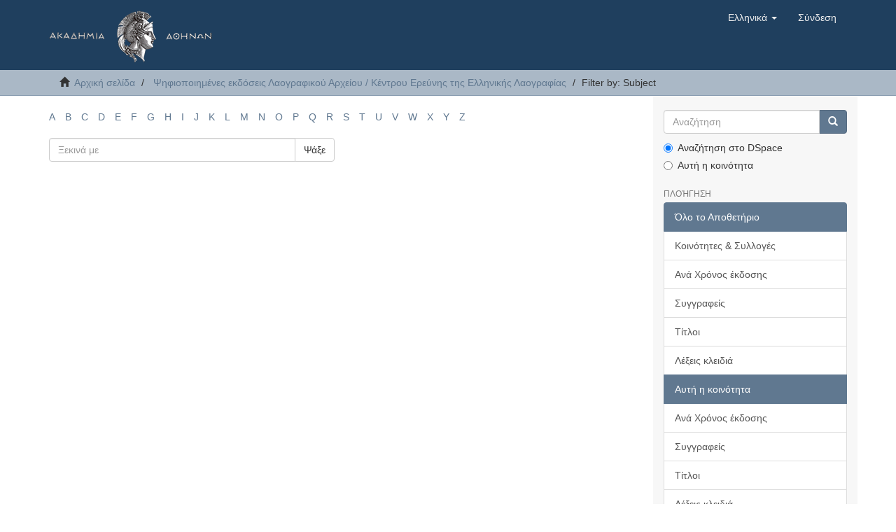

--- FILE ---
content_type: text/html;charset=utf-8
request_url: http://editions.academyofathens.gr/epetirides/xmlui/handle/20.500.11855/1/search-filter?field=subject&filtertype_0=subject&filtertype_1=subject&filtertype_2=dateIssued&filter_relational_operator_1=equals&filtertype_3=subject&filter_relational_operator_0=equals&filter_2=2012&filter_relational_operator_3=equals&filter_1=%CE%9F%CE%B8%CF%89%CE%BD%CE%BF%CE%AF+%28%CE%9A%CE%AD%CF%81%CE%BA%CF%85%CF%81%CE%B1%29+--+%CE%89%CE%B8%CE%B7+%CE%BA%CE%B1%CE%B9+%CE%AD%CE%B8%CE%B9%CE%BC%CE%B1&filter_relational_operator_2=equals&filter_0=%CE%9C%CE%B1%CE%B8%CF%81%CE%AC%CE%BA%CE%B9+%28%CE%9A%CE%AD%CF%81%CE%BA%CF%85%CF%81%CE%B1%29+--+%CE%89%CE%B8%CE%B7+%CE%BA%CE%B1%CE%B9+%CE%AD%CE%98%CE%99%CE%9C%CE%91&filter_3=%CE%9B%CE%B1%CE%BF%CE%B3%CF%81%CE%B1%CF%86%CE%AF%CE%B1+--+%CE%95%CE%BB%CE%BB%CE%AC%CE%B4%CE%B1+--+%CE%99%CF%8C%CE%BD%CE%B9%CE%B1+%CE%BD%CE%B7%CF%83%CE%B9%CE%AC&starts_with=v
body_size: 62667
content:
<!DOCTYPE html>
            <!--[if lt IE 7]> <html class="no-js lt-ie9 lt-ie8 lt-ie7" lang="en"> <![endif]-->
            <!--[if IE 7]>    <html class="no-js lt-ie9 lt-ie8" lang="en"> <![endif]-->
            <!--[if IE 8]>    <html class="no-js lt-ie9" lang="en"> <![endif]-->
            <!--[if gt IE 8]><!--> <html class="no-js" lang="en"> <!--<![endif]-->
            <head><META http-equiv="Content-Type" content="text/html; charset=UTF-8">
<meta content="text/html; charset=UTF-8" http-equiv="Content-Type">
<meta content="IE=edge,chrome=1" http-equiv="X-UA-Compatible">
<meta content="width=device-width,initial-scale=1" name="viewport">
<link rel="shortcut icon" href="/epetirides/xmlui/themes/Mirage2/images/favicon.ico">
<link rel="apple-touch-icon" href="/epetirides/xmlui/themes/Mirage2/images/apple-touch-icon.png">
<meta name="Generator" content="DSpace 5.4">
<link href="/epetirides/xmlui/themes/Mirage2/styles/main.css" rel="stylesheet">
<link type="application/opensearchdescription+xml" rel="search" href="http://editions.academyofathens.gr:80/epetirides/xmlui/open-search/description.xml" title="DSpace">
<script>
                //Clear default text of emty text areas on focus
                function tFocus(element)
                {
                if (element.value == ' '){element.value='';}
                }
                //Clear default text of emty text areas on submit
                function tSubmit(form)
                {
                var defaultedElements = document.getElementsByTagName("textarea");
                for (var i=0; i != defaultedElements.length; i++){
                if (defaultedElements[i].value == ' '){
                defaultedElements[i].value='';}}
                }
                //Disable pressing 'enter' key to submit a form (otherwise pressing 'enter' causes a submission to start over)
                function disableEnterKey(e)
                {
                var key;

                if(window.event)
                key = window.event.keyCode;     //Internet Explorer
                else
                key = e.which;     //Firefox and Netscape

                if(key == 13)  //if "Enter" pressed, then disable!
                return false;
                else
                return true;
                }
            </script><!--[if lt IE 9]>
                <script src="/epetirides/xmlui/themes/Mirage2/vendor/html5shiv/dist/html5shiv.js"> </script>
                <script src="/epetirides/xmlui/themes/Mirage2/vendor/respond/dest/respond.min.js"> </script>
                <![endif]--><script src="/epetirides/xmlui/themes/Mirage2/vendor/modernizr/modernizr.js"> </script>
<title>Filter by: Subject</title>
</head><body>
<header>
<div role="navigation" class="navbar navbar-default navbar-static-top">
<div class="container">
<div class="navbar-header">
<button data-toggle="offcanvas" class="navbar-toggle" type="button"><span class="sr-only">Εναλλαγή πλοήγησης</span><span class="icon-bar"></span><span class="icon-bar"></span><span class="icon-bar"></span></button><a class="navbar-brand" href="/epetirides/xmlui/"><img src="/epetirides/xmlui/themes/Mirage2//images/academyofathens.png"></a>
<div class="navbar-header pull-right visible-xs hidden-sm hidden-md hidden-lg">
<ul class="nav nav-pills pull-left ">
<li class="dropdown" id="ds-language-selection-xs">
<button data-toggle="dropdown" class="dropdown-toggle navbar-toggle navbar-link" role="button" href="#" id="language-dropdown-toggle-xs"><b aria-hidden="true" class="visible-xs glyphicon glyphicon-globe"></b></button>
<ul data-no-collapse="true" aria-labelledby="language-dropdown-toggle-xs" role="menu" class="dropdown-menu pull-right">
<li role="presentation" class="disabled">
<a href="http://editions.academyofathens.gr:80/epetirides/xmlui/handle/20.500.11855/1/search-filter?locale-attribute=el">Ελληνικά</a>
</li>
<li role="presentation">
<a href="http://editions.academyofathens.gr:80/epetirides/xmlui/handle/20.500.11855/1/search-filter?locale-attribute=fr">fran&ccedil;ais</a>
</li>
<li role="presentation">
<a href="http://editions.academyofathens.gr:80/epetirides/xmlui/handle/20.500.11855/1/search-filter?locale-attribute=en">English</a>
</li>
</ul>
</li>
<li>
<form method="get" action="/epetirides/xmlui/login" style="display: inline">
<button class="navbar-toggle navbar-link"><b aria-hidden="true" class="visible-xs glyphicon glyphicon-user"></b></button>
</form>
</li>
</ul>
</div>
</div>
<div class="navbar-header pull-right hidden-xs">
<ul class="nav navbar-nav pull-left">
<li class="dropdown" id="ds-language-selection">
<a data-toggle="dropdown" class="dropdown-toggle" role="button" href="#" id="language-dropdown-toggle"><span class="hidden-xs">Ελληνικά&nbsp;<b class="caret"></b></span></a>
<ul data-no-collapse="true" aria-labelledby="language-dropdown-toggle" role="menu" class="dropdown-menu pull-right">
<li role="presentation" class="disabled">
<a href="http://editions.academyofathens.gr:80/epetirides/xmlui/handle/20.500.11855/1/search-filter?locale-attribute=el">Ελληνικά</a>
</li>
<li role="presentation">
<a href="http://editions.academyofathens.gr:80/epetirides/xmlui/handle/20.500.11855/1/search-filter?locale-attribute=fr">fran&ccedil;ais</a>
</li>
<li role="presentation">
<a href="http://editions.academyofathens.gr:80/epetirides/xmlui/handle/20.500.11855/1/search-filter?locale-attribute=en">English</a>
</li>
</ul>
</li>
</ul>
<ul class="nav navbar-nav pull-left">
<li>
<a href="/epetirides/xmlui/login"><span class="hidden-xs">Σύνδεση</span></a>
</li>
</ul>
<button type="button" class="navbar-toggle visible-sm" data-toggle="offcanvas"><span class="sr-only">Εναλλαγή πλοήγησης</span><span class="icon-bar"></span><span class="icon-bar"></span><span class="icon-bar"></span></button>
</div>
</div>
</div>
</header>
<div class="trail-wrapper hidden-print">
<div class="container">
<div class="row">
<div class="col-xs-12">
<div class="breadcrumb dropdown visible-xs">
<a data-toggle="dropdown" class="dropdown-toggle" role="button" href="#" id="trail-dropdown-toggle">Filter by: Subject&nbsp;<b class="caret"></b></a>
<ul aria-labelledby="trail-dropdown-toggle" role="menu" class="dropdown-menu">
<li role="presentation">
<a role="menuitem" href="/epetirides/xmlui/"><i aria-hidden="true" class="glyphicon glyphicon-home"></i>&nbsp;
                        Αρχική σελίδα</a>
</li>
<li role="presentation">
<a role="menuitem" href="/epetirides/xmlui/handle/20.500.11855/1">Ψηφιοποιημένες εκδόσεις Λαογραφικού Αρχείου / Κέντρου Ερεύνης της Ελληνικής Λαογραφίας</a>
</li>
<li role="presentation" class="disabled">
<a href="#" role="menuitem">Filter by: Subject</a>
</li>
</ul>
</div>
<ul class="breadcrumb hidden-xs">
<li>
<i aria-hidden="true" class="glyphicon glyphicon-home"></i>&nbsp;
            <a href="/epetirides/xmlui/">Αρχική σελίδα</a>
</li>
<li>
<a href="/epetirides/xmlui/handle/20.500.11855/1">Ψηφιοποιημένες εκδόσεις Λαογραφικού Αρχείου / Κέντρου Ερεύνης της Ελληνικής Λαογραφίας</a>
</li>
<li class="active">Filter by: Subject</li>
</ul>
</div>
</div>
</div>
</div>
<div class="hidden" id="no-js-warning-wrapper">
<div id="no-js-warning">
<div class="notice failure">JavaScript is disabled for your browser. Some features of this site may not work without it.</div>
</div>
</div>
<div class="container" id="main-container">
<div class="row row-offcanvas row-offcanvas-right">
<div class="horizontal-slider clearfix">
<div class="col-xs-12 col-sm-12 col-md-9 main-content">
<div>
<div id="aspect_discovery_SearchFacetFilter_div_browse-by-subject" class="ds-static-div primary">
<div class="ds-static-div browse-navigation-wrapper hidden-print">
<form id="aspect_discovery_SearchFacetFilter_div_filter-navigation" class="ds-interactive-div secondary navigation" action="/epetirides/xmlui/handle/20.500.11855/1/search-filter" method="post" onsubmit="javascript:tSubmit(this);">
<div class="ds-static-div row">
<div class="ds-static-div col-xs-4 col-sm-12">
<select class="ds-select-field form-control alphabet-select visible-xs alphabet-select visible-xs" name=""><option value="search-filter?field=subject&amp;filtertype_0=subject&amp;filtertype_1=subject&amp;filtertype_2=dateIssued&amp;filter_relational_operator_1=equals&amp;filtertype_3=subject&amp;filter_relational_operator_0=equals&amp;filter_2=2012&amp;filter_relational_operator_3=equals&amp;filter_1=%CE%9F%CE%B8%CF%89%CE%BD%CE%BF%CE%AF+%28%CE%9A%CE%AD%CF%81%CE%BA%CF%85%CF%81%CE%B1%29+--+%CE%89%CE%B8%CE%B7+%CE%BA%CE%B1%CE%B9+%CE%AD%CE%B8%CE%B9%CE%BC%CE%B1&amp;filter_relational_operator_2=equals&amp;filter_0=%CE%9C%CE%B1%CE%B8%CF%81%CE%AC%CE%BA%CE%B9+%28%CE%9A%CE%AD%CF%81%CE%BA%CF%85%CF%81%CE%B1%29+--+%CE%89%CE%B8%CE%B7+%CE%BA%CE%B1%CE%B9+%CE%AD%CE%98%CE%99%CE%9C%CE%91&amp;filter_3=%CE%9B%CE%B1%CE%BF%CE%B3%CF%81%CE%B1%CF%86%CE%AF%CE%B1+--+%CE%95%CE%BB%CE%BB%CE%AC%CE%B4%CE%B1+--+%CE%99%CF%8C%CE%BD%CE%B9%CE%B1+%CE%BD%CE%B7%CF%83%CE%B9%CE%AC&amp;starts_with=a">A</option><option value="search-filter?field=subject&amp;filtertype_0=subject&amp;filtertype_1=subject&amp;filtertype_2=dateIssued&amp;filter_relational_operator_1=equals&amp;filtertype_3=subject&amp;filter_relational_operator_0=equals&amp;filter_2=2012&amp;filter_relational_operator_3=equals&amp;filter_1=%CE%9F%CE%B8%CF%89%CE%BD%CE%BF%CE%AF+%28%CE%9A%CE%AD%CF%81%CE%BA%CF%85%CF%81%CE%B1%29+--+%CE%89%CE%B8%CE%B7+%CE%BA%CE%B1%CE%B9+%CE%AD%CE%B8%CE%B9%CE%BC%CE%B1&amp;filter_relational_operator_2=equals&amp;filter_0=%CE%9C%CE%B1%CE%B8%CF%81%CE%AC%CE%BA%CE%B9+%28%CE%9A%CE%AD%CF%81%CE%BA%CF%85%CF%81%CE%B1%29+--+%CE%89%CE%B8%CE%B7+%CE%BA%CE%B1%CE%B9+%CE%AD%CE%98%CE%99%CE%9C%CE%91&amp;filter_3=%CE%9B%CE%B1%CE%BF%CE%B3%CF%81%CE%B1%CF%86%CE%AF%CE%B1+--+%CE%95%CE%BB%CE%BB%CE%AC%CE%B4%CE%B1+--+%CE%99%CF%8C%CE%BD%CE%B9%CE%B1+%CE%BD%CE%B7%CF%83%CE%B9%CE%AC&amp;starts_with=b">B</option><option value="search-filter?field=subject&amp;filtertype_0=subject&amp;filtertype_1=subject&amp;filtertype_2=dateIssued&amp;filter_relational_operator_1=equals&amp;filtertype_3=subject&amp;filter_relational_operator_0=equals&amp;filter_2=2012&amp;filter_relational_operator_3=equals&amp;filter_1=%CE%9F%CE%B8%CF%89%CE%BD%CE%BF%CE%AF+%28%CE%9A%CE%AD%CF%81%CE%BA%CF%85%CF%81%CE%B1%29+--+%CE%89%CE%B8%CE%B7+%CE%BA%CE%B1%CE%B9+%CE%AD%CE%B8%CE%B9%CE%BC%CE%B1&amp;filter_relational_operator_2=equals&amp;filter_0=%CE%9C%CE%B1%CE%B8%CF%81%CE%AC%CE%BA%CE%B9+%28%CE%9A%CE%AD%CF%81%CE%BA%CF%85%CF%81%CE%B1%29+--+%CE%89%CE%B8%CE%B7+%CE%BA%CE%B1%CE%B9+%CE%AD%CE%98%CE%99%CE%9C%CE%91&amp;filter_3=%CE%9B%CE%B1%CE%BF%CE%B3%CF%81%CE%B1%CF%86%CE%AF%CE%B1+--+%CE%95%CE%BB%CE%BB%CE%AC%CE%B4%CE%B1+--+%CE%99%CF%8C%CE%BD%CE%B9%CE%B1+%CE%BD%CE%B7%CF%83%CE%B9%CE%AC&amp;starts_with=c">C</option><option value="search-filter?field=subject&amp;filtertype_0=subject&amp;filtertype_1=subject&amp;filtertype_2=dateIssued&amp;filter_relational_operator_1=equals&amp;filtertype_3=subject&amp;filter_relational_operator_0=equals&amp;filter_2=2012&amp;filter_relational_operator_3=equals&amp;filter_1=%CE%9F%CE%B8%CF%89%CE%BD%CE%BF%CE%AF+%28%CE%9A%CE%AD%CF%81%CE%BA%CF%85%CF%81%CE%B1%29+--+%CE%89%CE%B8%CE%B7+%CE%BA%CE%B1%CE%B9+%CE%AD%CE%B8%CE%B9%CE%BC%CE%B1&amp;filter_relational_operator_2=equals&amp;filter_0=%CE%9C%CE%B1%CE%B8%CF%81%CE%AC%CE%BA%CE%B9+%28%CE%9A%CE%AD%CF%81%CE%BA%CF%85%CF%81%CE%B1%29+--+%CE%89%CE%B8%CE%B7+%CE%BA%CE%B1%CE%B9+%CE%AD%CE%98%CE%99%CE%9C%CE%91&amp;filter_3=%CE%9B%CE%B1%CE%BF%CE%B3%CF%81%CE%B1%CF%86%CE%AF%CE%B1+--+%CE%95%CE%BB%CE%BB%CE%AC%CE%B4%CE%B1+--+%CE%99%CF%8C%CE%BD%CE%B9%CE%B1+%CE%BD%CE%B7%CF%83%CE%B9%CE%AC&amp;starts_with=d">D</option><option value="search-filter?field=subject&amp;filtertype_0=subject&amp;filtertype_1=subject&amp;filtertype_2=dateIssued&amp;filter_relational_operator_1=equals&amp;filtertype_3=subject&amp;filter_relational_operator_0=equals&amp;filter_2=2012&amp;filter_relational_operator_3=equals&amp;filter_1=%CE%9F%CE%B8%CF%89%CE%BD%CE%BF%CE%AF+%28%CE%9A%CE%AD%CF%81%CE%BA%CF%85%CF%81%CE%B1%29+--+%CE%89%CE%B8%CE%B7+%CE%BA%CE%B1%CE%B9+%CE%AD%CE%B8%CE%B9%CE%BC%CE%B1&amp;filter_relational_operator_2=equals&amp;filter_0=%CE%9C%CE%B1%CE%B8%CF%81%CE%AC%CE%BA%CE%B9+%28%CE%9A%CE%AD%CF%81%CE%BA%CF%85%CF%81%CE%B1%29+--+%CE%89%CE%B8%CE%B7+%CE%BA%CE%B1%CE%B9+%CE%AD%CE%98%CE%99%CE%9C%CE%91&amp;filter_3=%CE%9B%CE%B1%CE%BF%CE%B3%CF%81%CE%B1%CF%86%CE%AF%CE%B1+--+%CE%95%CE%BB%CE%BB%CE%AC%CE%B4%CE%B1+--+%CE%99%CF%8C%CE%BD%CE%B9%CE%B1+%CE%BD%CE%B7%CF%83%CE%B9%CE%AC&amp;starts_with=e">E</option><option value="search-filter?field=subject&amp;filtertype_0=subject&amp;filtertype_1=subject&amp;filtertype_2=dateIssued&amp;filter_relational_operator_1=equals&amp;filtertype_3=subject&amp;filter_relational_operator_0=equals&amp;filter_2=2012&amp;filter_relational_operator_3=equals&amp;filter_1=%CE%9F%CE%B8%CF%89%CE%BD%CE%BF%CE%AF+%28%CE%9A%CE%AD%CF%81%CE%BA%CF%85%CF%81%CE%B1%29+--+%CE%89%CE%B8%CE%B7+%CE%BA%CE%B1%CE%B9+%CE%AD%CE%B8%CE%B9%CE%BC%CE%B1&amp;filter_relational_operator_2=equals&amp;filter_0=%CE%9C%CE%B1%CE%B8%CF%81%CE%AC%CE%BA%CE%B9+%28%CE%9A%CE%AD%CF%81%CE%BA%CF%85%CF%81%CE%B1%29+--+%CE%89%CE%B8%CE%B7+%CE%BA%CE%B1%CE%B9+%CE%AD%CE%98%CE%99%CE%9C%CE%91&amp;filter_3=%CE%9B%CE%B1%CE%BF%CE%B3%CF%81%CE%B1%CF%86%CE%AF%CE%B1+--+%CE%95%CE%BB%CE%BB%CE%AC%CE%B4%CE%B1+--+%CE%99%CF%8C%CE%BD%CE%B9%CE%B1+%CE%BD%CE%B7%CF%83%CE%B9%CE%AC&amp;starts_with=f">F</option><option value="search-filter?field=subject&amp;filtertype_0=subject&amp;filtertype_1=subject&amp;filtertype_2=dateIssued&amp;filter_relational_operator_1=equals&amp;filtertype_3=subject&amp;filter_relational_operator_0=equals&amp;filter_2=2012&amp;filter_relational_operator_3=equals&amp;filter_1=%CE%9F%CE%B8%CF%89%CE%BD%CE%BF%CE%AF+%28%CE%9A%CE%AD%CF%81%CE%BA%CF%85%CF%81%CE%B1%29+--+%CE%89%CE%B8%CE%B7+%CE%BA%CE%B1%CE%B9+%CE%AD%CE%B8%CE%B9%CE%BC%CE%B1&amp;filter_relational_operator_2=equals&amp;filter_0=%CE%9C%CE%B1%CE%B8%CF%81%CE%AC%CE%BA%CE%B9+%28%CE%9A%CE%AD%CF%81%CE%BA%CF%85%CF%81%CE%B1%29+--+%CE%89%CE%B8%CE%B7+%CE%BA%CE%B1%CE%B9+%CE%AD%CE%98%CE%99%CE%9C%CE%91&amp;filter_3=%CE%9B%CE%B1%CE%BF%CE%B3%CF%81%CE%B1%CF%86%CE%AF%CE%B1+--+%CE%95%CE%BB%CE%BB%CE%AC%CE%B4%CE%B1+--+%CE%99%CF%8C%CE%BD%CE%B9%CE%B1+%CE%BD%CE%B7%CF%83%CE%B9%CE%AC&amp;starts_with=g">G</option><option value="search-filter?field=subject&amp;filtertype_0=subject&amp;filtertype_1=subject&amp;filtertype_2=dateIssued&amp;filter_relational_operator_1=equals&amp;filtertype_3=subject&amp;filter_relational_operator_0=equals&amp;filter_2=2012&amp;filter_relational_operator_3=equals&amp;filter_1=%CE%9F%CE%B8%CF%89%CE%BD%CE%BF%CE%AF+%28%CE%9A%CE%AD%CF%81%CE%BA%CF%85%CF%81%CE%B1%29+--+%CE%89%CE%B8%CE%B7+%CE%BA%CE%B1%CE%B9+%CE%AD%CE%B8%CE%B9%CE%BC%CE%B1&amp;filter_relational_operator_2=equals&amp;filter_0=%CE%9C%CE%B1%CE%B8%CF%81%CE%AC%CE%BA%CE%B9+%28%CE%9A%CE%AD%CF%81%CE%BA%CF%85%CF%81%CE%B1%29+--+%CE%89%CE%B8%CE%B7+%CE%BA%CE%B1%CE%B9+%CE%AD%CE%98%CE%99%CE%9C%CE%91&amp;filter_3=%CE%9B%CE%B1%CE%BF%CE%B3%CF%81%CE%B1%CF%86%CE%AF%CE%B1+--+%CE%95%CE%BB%CE%BB%CE%AC%CE%B4%CE%B1+--+%CE%99%CF%8C%CE%BD%CE%B9%CE%B1+%CE%BD%CE%B7%CF%83%CE%B9%CE%AC&amp;starts_with=h">H</option><option value="search-filter?field=subject&amp;filtertype_0=subject&amp;filtertype_1=subject&amp;filtertype_2=dateIssued&amp;filter_relational_operator_1=equals&amp;filtertype_3=subject&amp;filter_relational_operator_0=equals&amp;filter_2=2012&amp;filter_relational_operator_3=equals&amp;filter_1=%CE%9F%CE%B8%CF%89%CE%BD%CE%BF%CE%AF+%28%CE%9A%CE%AD%CF%81%CE%BA%CF%85%CF%81%CE%B1%29+--+%CE%89%CE%B8%CE%B7+%CE%BA%CE%B1%CE%B9+%CE%AD%CE%B8%CE%B9%CE%BC%CE%B1&amp;filter_relational_operator_2=equals&amp;filter_0=%CE%9C%CE%B1%CE%B8%CF%81%CE%AC%CE%BA%CE%B9+%28%CE%9A%CE%AD%CF%81%CE%BA%CF%85%CF%81%CE%B1%29+--+%CE%89%CE%B8%CE%B7+%CE%BA%CE%B1%CE%B9+%CE%AD%CE%98%CE%99%CE%9C%CE%91&amp;filter_3=%CE%9B%CE%B1%CE%BF%CE%B3%CF%81%CE%B1%CF%86%CE%AF%CE%B1+--+%CE%95%CE%BB%CE%BB%CE%AC%CE%B4%CE%B1+--+%CE%99%CF%8C%CE%BD%CE%B9%CE%B1+%CE%BD%CE%B7%CF%83%CE%B9%CE%AC&amp;starts_with=i">I</option><option value="search-filter?field=subject&amp;filtertype_0=subject&amp;filtertype_1=subject&amp;filtertype_2=dateIssued&amp;filter_relational_operator_1=equals&amp;filtertype_3=subject&amp;filter_relational_operator_0=equals&amp;filter_2=2012&amp;filter_relational_operator_3=equals&amp;filter_1=%CE%9F%CE%B8%CF%89%CE%BD%CE%BF%CE%AF+%28%CE%9A%CE%AD%CF%81%CE%BA%CF%85%CF%81%CE%B1%29+--+%CE%89%CE%B8%CE%B7+%CE%BA%CE%B1%CE%B9+%CE%AD%CE%B8%CE%B9%CE%BC%CE%B1&amp;filter_relational_operator_2=equals&amp;filter_0=%CE%9C%CE%B1%CE%B8%CF%81%CE%AC%CE%BA%CE%B9+%28%CE%9A%CE%AD%CF%81%CE%BA%CF%85%CF%81%CE%B1%29+--+%CE%89%CE%B8%CE%B7+%CE%BA%CE%B1%CE%B9+%CE%AD%CE%98%CE%99%CE%9C%CE%91&amp;filter_3=%CE%9B%CE%B1%CE%BF%CE%B3%CF%81%CE%B1%CF%86%CE%AF%CE%B1+--+%CE%95%CE%BB%CE%BB%CE%AC%CE%B4%CE%B1+--+%CE%99%CF%8C%CE%BD%CE%B9%CE%B1+%CE%BD%CE%B7%CF%83%CE%B9%CE%AC&amp;starts_with=j">J</option><option value="search-filter?field=subject&amp;filtertype_0=subject&amp;filtertype_1=subject&amp;filtertype_2=dateIssued&amp;filter_relational_operator_1=equals&amp;filtertype_3=subject&amp;filter_relational_operator_0=equals&amp;filter_2=2012&amp;filter_relational_operator_3=equals&amp;filter_1=%CE%9F%CE%B8%CF%89%CE%BD%CE%BF%CE%AF+%28%CE%9A%CE%AD%CF%81%CE%BA%CF%85%CF%81%CE%B1%29+--+%CE%89%CE%B8%CE%B7+%CE%BA%CE%B1%CE%B9+%CE%AD%CE%B8%CE%B9%CE%BC%CE%B1&amp;filter_relational_operator_2=equals&amp;filter_0=%CE%9C%CE%B1%CE%B8%CF%81%CE%AC%CE%BA%CE%B9+%28%CE%9A%CE%AD%CF%81%CE%BA%CF%85%CF%81%CE%B1%29+--+%CE%89%CE%B8%CE%B7+%CE%BA%CE%B1%CE%B9+%CE%AD%CE%98%CE%99%CE%9C%CE%91&amp;filter_3=%CE%9B%CE%B1%CE%BF%CE%B3%CF%81%CE%B1%CF%86%CE%AF%CE%B1+--+%CE%95%CE%BB%CE%BB%CE%AC%CE%B4%CE%B1+--+%CE%99%CF%8C%CE%BD%CE%B9%CE%B1+%CE%BD%CE%B7%CF%83%CE%B9%CE%AC&amp;starts_with=k">K</option><option value="search-filter?field=subject&amp;filtertype_0=subject&amp;filtertype_1=subject&amp;filtertype_2=dateIssued&amp;filter_relational_operator_1=equals&amp;filtertype_3=subject&amp;filter_relational_operator_0=equals&amp;filter_2=2012&amp;filter_relational_operator_3=equals&amp;filter_1=%CE%9F%CE%B8%CF%89%CE%BD%CE%BF%CE%AF+%28%CE%9A%CE%AD%CF%81%CE%BA%CF%85%CF%81%CE%B1%29+--+%CE%89%CE%B8%CE%B7+%CE%BA%CE%B1%CE%B9+%CE%AD%CE%B8%CE%B9%CE%BC%CE%B1&amp;filter_relational_operator_2=equals&amp;filter_0=%CE%9C%CE%B1%CE%B8%CF%81%CE%AC%CE%BA%CE%B9+%28%CE%9A%CE%AD%CF%81%CE%BA%CF%85%CF%81%CE%B1%29+--+%CE%89%CE%B8%CE%B7+%CE%BA%CE%B1%CE%B9+%CE%AD%CE%98%CE%99%CE%9C%CE%91&amp;filter_3=%CE%9B%CE%B1%CE%BF%CE%B3%CF%81%CE%B1%CF%86%CE%AF%CE%B1+--+%CE%95%CE%BB%CE%BB%CE%AC%CE%B4%CE%B1+--+%CE%99%CF%8C%CE%BD%CE%B9%CE%B1+%CE%BD%CE%B7%CF%83%CE%B9%CE%AC&amp;starts_with=l">L</option><option value="search-filter?field=subject&amp;filtertype_0=subject&amp;filtertype_1=subject&amp;filtertype_2=dateIssued&amp;filter_relational_operator_1=equals&amp;filtertype_3=subject&amp;filter_relational_operator_0=equals&amp;filter_2=2012&amp;filter_relational_operator_3=equals&amp;filter_1=%CE%9F%CE%B8%CF%89%CE%BD%CE%BF%CE%AF+%28%CE%9A%CE%AD%CF%81%CE%BA%CF%85%CF%81%CE%B1%29+--+%CE%89%CE%B8%CE%B7+%CE%BA%CE%B1%CE%B9+%CE%AD%CE%B8%CE%B9%CE%BC%CE%B1&amp;filter_relational_operator_2=equals&amp;filter_0=%CE%9C%CE%B1%CE%B8%CF%81%CE%AC%CE%BA%CE%B9+%28%CE%9A%CE%AD%CF%81%CE%BA%CF%85%CF%81%CE%B1%29+--+%CE%89%CE%B8%CE%B7+%CE%BA%CE%B1%CE%B9+%CE%AD%CE%98%CE%99%CE%9C%CE%91&amp;filter_3=%CE%9B%CE%B1%CE%BF%CE%B3%CF%81%CE%B1%CF%86%CE%AF%CE%B1+--+%CE%95%CE%BB%CE%BB%CE%AC%CE%B4%CE%B1+--+%CE%99%CF%8C%CE%BD%CE%B9%CE%B1+%CE%BD%CE%B7%CF%83%CE%B9%CE%AC&amp;starts_with=m">M</option><option value="search-filter?field=subject&amp;filtertype_0=subject&amp;filtertype_1=subject&amp;filtertype_2=dateIssued&amp;filter_relational_operator_1=equals&amp;filtertype_3=subject&amp;filter_relational_operator_0=equals&amp;filter_2=2012&amp;filter_relational_operator_3=equals&amp;filter_1=%CE%9F%CE%B8%CF%89%CE%BD%CE%BF%CE%AF+%28%CE%9A%CE%AD%CF%81%CE%BA%CF%85%CF%81%CE%B1%29+--+%CE%89%CE%B8%CE%B7+%CE%BA%CE%B1%CE%B9+%CE%AD%CE%B8%CE%B9%CE%BC%CE%B1&amp;filter_relational_operator_2=equals&amp;filter_0=%CE%9C%CE%B1%CE%B8%CF%81%CE%AC%CE%BA%CE%B9+%28%CE%9A%CE%AD%CF%81%CE%BA%CF%85%CF%81%CE%B1%29+--+%CE%89%CE%B8%CE%B7+%CE%BA%CE%B1%CE%B9+%CE%AD%CE%98%CE%99%CE%9C%CE%91&amp;filter_3=%CE%9B%CE%B1%CE%BF%CE%B3%CF%81%CE%B1%CF%86%CE%AF%CE%B1+--+%CE%95%CE%BB%CE%BB%CE%AC%CE%B4%CE%B1+--+%CE%99%CF%8C%CE%BD%CE%B9%CE%B1+%CE%BD%CE%B7%CF%83%CE%B9%CE%AC&amp;starts_with=n">N</option><option value="search-filter?field=subject&amp;filtertype_0=subject&amp;filtertype_1=subject&amp;filtertype_2=dateIssued&amp;filter_relational_operator_1=equals&amp;filtertype_3=subject&amp;filter_relational_operator_0=equals&amp;filter_2=2012&amp;filter_relational_operator_3=equals&amp;filter_1=%CE%9F%CE%B8%CF%89%CE%BD%CE%BF%CE%AF+%28%CE%9A%CE%AD%CF%81%CE%BA%CF%85%CF%81%CE%B1%29+--+%CE%89%CE%B8%CE%B7+%CE%BA%CE%B1%CE%B9+%CE%AD%CE%B8%CE%B9%CE%BC%CE%B1&amp;filter_relational_operator_2=equals&amp;filter_0=%CE%9C%CE%B1%CE%B8%CF%81%CE%AC%CE%BA%CE%B9+%28%CE%9A%CE%AD%CF%81%CE%BA%CF%85%CF%81%CE%B1%29+--+%CE%89%CE%B8%CE%B7+%CE%BA%CE%B1%CE%B9+%CE%AD%CE%98%CE%99%CE%9C%CE%91&amp;filter_3=%CE%9B%CE%B1%CE%BF%CE%B3%CF%81%CE%B1%CF%86%CE%AF%CE%B1+--+%CE%95%CE%BB%CE%BB%CE%AC%CE%B4%CE%B1+--+%CE%99%CF%8C%CE%BD%CE%B9%CE%B1+%CE%BD%CE%B7%CF%83%CE%B9%CE%AC&amp;starts_with=o">O</option><option value="search-filter?field=subject&amp;filtertype_0=subject&amp;filtertype_1=subject&amp;filtertype_2=dateIssued&amp;filter_relational_operator_1=equals&amp;filtertype_3=subject&amp;filter_relational_operator_0=equals&amp;filter_2=2012&amp;filter_relational_operator_3=equals&amp;filter_1=%CE%9F%CE%B8%CF%89%CE%BD%CE%BF%CE%AF+%28%CE%9A%CE%AD%CF%81%CE%BA%CF%85%CF%81%CE%B1%29+--+%CE%89%CE%B8%CE%B7+%CE%BA%CE%B1%CE%B9+%CE%AD%CE%B8%CE%B9%CE%BC%CE%B1&amp;filter_relational_operator_2=equals&amp;filter_0=%CE%9C%CE%B1%CE%B8%CF%81%CE%AC%CE%BA%CE%B9+%28%CE%9A%CE%AD%CF%81%CE%BA%CF%85%CF%81%CE%B1%29+--+%CE%89%CE%B8%CE%B7+%CE%BA%CE%B1%CE%B9+%CE%AD%CE%98%CE%99%CE%9C%CE%91&amp;filter_3=%CE%9B%CE%B1%CE%BF%CE%B3%CF%81%CE%B1%CF%86%CE%AF%CE%B1+--+%CE%95%CE%BB%CE%BB%CE%AC%CE%B4%CE%B1+--+%CE%99%CF%8C%CE%BD%CE%B9%CE%B1+%CE%BD%CE%B7%CF%83%CE%B9%CE%AC&amp;starts_with=p">P</option><option value="search-filter?field=subject&amp;filtertype_0=subject&amp;filtertype_1=subject&amp;filtertype_2=dateIssued&amp;filter_relational_operator_1=equals&amp;filtertype_3=subject&amp;filter_relational_operator_0=equals&amp;filter_2=2012&amp;filter_relational_operator_3=equals&amp;filter_1=%CE%9F%CE%B8%CF%89%CE%BD%CE%BF%CE%AF+%28%CE%9A%CE%AD%CF%81%CE%BA%CF%85%CF%81%CE%B1%29+--+%CE%89%CE%B8%CE%B7+%CE%BA%CE%B1%CE%B9+%CE%AD%CE%B8%CE%B9%CE%BC%CE%B1&amp;filter_relational_operator_2=equals&amp;filter_0=%CE%9C%CE%B1%CE%B8%CF%81%CE%AC%CE%BA%CE%B9+%28%CE%9A%CE%AD%CF%81%CE%BA%CF%85%CF%81%CE%B1%29+--+%CE%89%CE%B8%CE%B7+%CE%BA%CE%B1%CE%B9+%CE%AD%CE%98%CE%99%CE%9C%CE%91&amp;filter_3=%CE%9B%CE%B1%CE%BF%CE%B3%CF%81%CE%B1%CF%86%CE%AF%CE%B1+--+%CE%95%CE%BB%CE%BB%CE%AC%CE%B4%CE%B1+--+%CE%99%CF%8C%CE%BD%CE%B9%CE%B1+%CE%BD%CE%B7%CF%83%CE%B9%CE%AC&amp;starts_with=q">Q</option><option value="search-filter?field=subject&amp;filtertype_0=subject&amp;filtertype_1=subject&amp;filtertype_2=dateIssued&amp;filter_relational_operator_1=equals&amp;filtertype_3=subject&amp;filter_relational_operator_0=equals&amp;filter_2=2012&amp;filter_relational_operator_3=equals&amp;filter_1=%CE%9F%CE%B8%CF%89%CE%BD%CE%BF%CE%AF+%28%CE%9A%CE%AD%CF%81%CE%BA%CF%85%CF%81%CE%B1%29+--+%CE%89%CE%B8%CE%B7+%CE%BA%CE%B1%CE%B9+%CE%AD%CE%B8%CE%B9%CE%BC%CE%B1&amp;filter_relational_operator_2=equals&amp;filter_0=%CE%9C%CE%B1%CE%B8%CF%81%CE%AC%CE%BA%CE%B9+%28%CE%9A%CE%AD%CF%81%CE%BA%CF%85%CF%81%CE%B1%29+--+%CE%89%CE%B8%CE%B7+%CE%BA%CE%B1%CE%B9+%CE%AD%CE%98%CE%99%CE%9C%CE%91&amp;filter_3=%CE%9B%CE%B1%CE%BF%CE%B3%CF%81%CE%B1%CF%86%CE%AF%CE%B1+--+%CE%95%CE%BB%CE%BB%CE%AC%CE%B4%CE%B1+--+%CE%99%CF%8C%CE%BD%CE%B9%CE%B1+%CE%BD%CE%B7%CF%83%CE%B9%CE%AC&amp;starts_with=r">R</option><option value="search-filter?field=subject&amp;filtertype_0=subject&amp;filtertype_1=subject&amp;filtertype_2=dateIssued&amp;filter_relational_operator_1=equals&amp;filtertype_3=subject&amp;filter_relational_operator_0=equals&amp;filter_2=2012&amp;filter_relational_operator_3=equals&amp;filter_1=%CE%9F%CE%B8%CF%89%CE%BD%CE%BF%CE%AF+%28%CE%9A%CE%AD%CF%81%CE%BA%CF%85%CF%81%CE%B1%29+--+%CE%89%CE%B8%CE%B7+%CE%BA%CE%B1%CE%B9+%CE%AD%CE%B8%CE%B9%CE%BC%CE%B1&amp;filter_relational_operator_2=equals&amp;filter_0=%CE%9C%CE%B1%CE%B8%CF%81%CE%AC%CE%BA%CE%B9+%28%CE%9A%CE%AD%CF%81%CE%BA%CF%85%CF%81%CE%B1%29+--+%CE%89%CE%B8%CE%B7+%CE%BA%CE%B1%CE%B9+%CE%AD%CE%98%CE%99%CE%9C%CE%91&amp;filter_3=%CE%9B%CE%B1%CE%BF%CE%B3%CF%81%CE%B1%CF%86%CE%AF%CE%B1+--+%CE%95%CE%BB%CE%BB%CE%AC%CE%B4%CE%B1+--+%CE%99%CF%8C%CE%BD%CE%B9%CE%B1+%CE%BD%CE%B7%CF%83%CE%B9%CE%AC&amp;starts_with=s">S</option><option value="search-filter?field=subject&amp;filtertype_0=subject&amp;filtertype_1=subject&amp;filtertype_2=dateIssued&amp;filter_relational_operator_1=equals&amp;filtertype_3=subject&amp;filter_relational_operator_0=equals&amp;filter_2=2012&amp;filter_relational_operator_3=equals&amp;filter_1=%CE%9F%CE%B8%CF%89%CE%BD%CE%BF%CE%AF+%28%CE%9A%CE%AD%CF%81%CE%BA%CF%85%CF%81%CE%B1%29+--+%CE%89%CE%B8%CE%B7+%CE%BA%CE%B1%CE%B9+%CE%AD%CE%B8%CE%B9%CE%BC%CE%B1&amp;filter_relational_operator_2=equals&amp;filter_0=%CE%9C%CE%B1%CE%B8%CF%81%CE%AC%CE%BA%CE%B9+%28%CE%9A%CE%AD%CF%81%CE%BA%CF%85%CF%81%CE%B1%29+--+%CE%89%CE%B8%CE%B7+%CE%BA%CE%B1%CE%B9+%CE%AD%CE%98%CE%99%CE%9C%CE%91&amp;filter_3=%CE%9B%CE%B1%CE%BF%CE%B3%CF%81%CE%B1%CF%86%CE%AF%CE%B1+--+%CE%95%CE%BB%CE%BB%CE%AC%CE%B4%CE%B1+--+%CE%99%CF%8C%CE%BD%CE%B9%CE%B1+%CE%BD%CE%B7%CF%83%CE%B9%CE%AC&amp;starts_with=t">T</option><option value="search-filter?field=subject&amp;filtertype_0=subject&amp;filtertype_1=subject&amp;filtertype_2=dateIssued&amp;filter_relational_operator_1=equals&amp;filtertype_3=subject&amp;filter_relational_operator_0=equals&amp;filter_2=2012&amp;filter_relational_operator_3=equals&amp;filter_1=%CE%9F%CE%B8%CF%89%CE%BD%CE%BF%CE%AF+%28%CE%9A%CE%AD%CF%81%CE%BA%CF%85%CF%81%CE%B1%29+--+%CE%89%CE%B8%CE%B7+%CE%BA%CE%B1%CE%B9+%CE%AD%CE%B8%CE%B9%CE%BC%CE%B1&amp;filter_relational_operator_2=equals&amp;filter_0=%CE%9C%CE%B1%CE%B8%CF%81%CE%AC%CE%BA%CE%B9+%28%CE%9A%CE%AD%CF%81%CE%BA%CF%85%CF%81%CE%B1%29+--+%CE%89%CE%B8%CE%B7+%CE%BA%CE%B1%CE%B9+%CE%AD%CE%98%CE%99%CE%9C%CE%91&amp;filter_3=%CE%9B%CE%B1%CE%BF%CE%B3%CF%81%CE%B1%CF%86%CE%AF%CE%B1+--+%CE%95%CE%BB%CE%BB%CE%AC%CE%B4%CE%B1+--+%CE%99%CF%8C%CE%BD%CE%B9%CE%B1+%CE%BD%CE%B7%CF%83%CE%B9%CE%AC&amp;starts_with=u">U</option><option value="search-filter?field=subject&amp;filtertype_0=subject&amp;filtertype_1=subject&amp;filtertype_2=dateIssued&amp;filter_relational_operator_1=equals&amp;filtertype_3=subject&amp;filter_relational_operator_0=equals&amp;filter_2=2012&amp;filter_relational_operator_3=equals&amp;filter_1=%CE%9F%CE%B8%CF%89%CE%BD%CE%BF%CE%AF+%28%CE%9A%CE%AD%CF%81%CE%BA%CF%85%CF%81%CE%B1%29+--+%CE%89%CE%B8%CE%B7+%CE%BA%CE%B1%CE%B9+%CE%AD%CE%B8%CE%B9%CE%BC%CE%B1&amp;filter_relational_operator_2=equals&amp;filter_0=%CE%9C%CE%B1%CE%B8%CF%81%CE%AC%CE%BA%CE%B9+%28%CE%9A%CE%AD%CF%81%CE%BA%CF%85%CF%81%CE%B1%29+--+%CE%89%CE%B8%CE%B7+%CE%BA%CE%B1%CE%B9+%CE%AD%CE%98%CE%99%CE%9C%CE%91&amp;filter_3=%CE%9B%CE%B1%CE%BF%CE%B3%CF%81%CE%B1%CF%86%CE%AF%CE%B1+--+%CE%95%CE%BB%CE%BB%CE%AC%CE%B4%CE%B1+--+%CE%99%CF%8C%CE%BD%CE%B9%CE%B1+%CE%BD%CE%B7%CF%83%CE%B9%CE%AC&amp;starts_with=v">V</option><option value="search-filter?field=subject&amp;filtertype_0=subject&amp;filtertype_1=subject&amp;filtertype_2=dateIssued&amp;filter_relational_operator_1=equals&amp;filtertype_3=subject&amp;filter_relational_operator_0=equals&amp;filter_2=2012&amp;filter_relational_operator_3=equals&amp;filter_1=%CE%9F%CE%B8%CF%89%CE%BD%CE%BF%CE%AF+%28%CE%9A%CE%AD%CF%81%CE%BA%CF%85%CF%81%CE%B1%29+--+%CE%89%CE%B8%CE%B7+%CE%BA%CE%B1%CE%B9+%CE%AD%CE%B8%CE%B9%CE%BC%CE%B1&amp;filter_relational_operator_2=equals&amp;filter_0=%CE%9C%CE%B1%CE%B8%CF%81%CE%AC%CE%BA%CE%B9+%28%CE%9A%CE%AD%CF%81%CE%BA%CF%85%CF%81%CE%B1%29+--+%CE%89%CE%B8%CE%B7+%CE%BA%CE%B1%CE%B9+%CE%AD%CE%98%CE%99%CE%9C%CE%91&amp;filter_3=%CE%9B%CE%B1%CE%BF%CE%B3%CF%81%CE%B1%CF%86%CE%AF%CE%B1+--+%CE%95%CE%BB%CE%BB%CE%AC%CE%B4%CE%B1+--+%CE%99%CF%8C%CE%BD%CE%B9%CE%B1+%CE%BD%CE%B7%CF%83%CE%B9%CE%AC&amp;starts_with=w">W</option><option value="search-filter?field=subject&amp;filtertype_0=subject&amp;filtertype_1=subject&amp;filtertype_2=dateIssued&amp;filter_relational_operator_1=equals&amp;filtertype_3=subject&amp;filter_relational_operator_0=equals&amp;filter_2=2012&amp;filter_relational_operator_3=equals&amp;filter_1=%CE%9F%CE%B8%CF%89%CE%BD%CE%BF%CE%AF+%28%CE%9A%CE%AD%CF%81%CE%BA%CF%85%CF%81%CE%B1%29+--+%CE%89%CE%B8%CE%B7+%CE%BA%CE%B1%CE%B9+%CE%AD%CE%B8%CE%B9%CE%BC%CE%B1&amp;filter_relational_operator_2=equals&amp;filter_0=%CE%9C%CE%B1%CE%B8%CF%81%CE%AC%CE%BA%CE%B9+%28%CE%9A%CE%AD%CF%81%CE%BA%CF%85%CF%81%CE%B1%29+--+%CE%89%CE%B8%CE%B7+%CE%BA%CE%B1%CE%B9+%CE%AD%CE%98%CE%99%CE%9C%CE%91&amp;filter_3=%CE%9B%CE%B1%CE%BF%CE%B3%CF%81%CE%B1%CF%86%CE%AF%CE%B1+--+%CE%95%CE%BB%CE%BB%CE%AC%CE%B4%CE%B1+--+%CE%99%CF%8C%CE%BD%CE%B9%CE%B1+%CE%BD%CE%B7%CF%83%CE%B9%CE%AC&amp;starts_with=x">X</option><option value="search-filter?field=subject&amp;filtertype_0=subject&amp;filtertype_1=subject&amp;filtertype_2=dateIssued&amp;filter_relational_operator_1=equals&amp;filtertype_3=subject&amp;filter_relational_operator_0=equals&amp;filter_2=2012&amp;filter_relational_operator_3=equals&amp;filter_1=%CE%9F%CE%B8%CF%89%CE%BD%CE%BF%CE%AF+%28%CE%9A%CE%AD%CF%81%CE%BA%CF%85%CF%81%CE%B1%29+--+%CE%89%CE%B8%CE%B7+%CE%BA%CE%B1%CE%B9+%CE%AD%CE%B8%CE%B9%CE%BC%CE%B1&amp;filter_relational_operator_2=equals&amp;filter_0=%CE%9C%CE%B1%CE%B8%CF%81%CE%AC%CE%BA%CE%B9+%28%CE%9A%CE%AD%CF%81%CE%BA%CF%85%CF%81%CE%B1%29+--+%CE%89%CE%B8%CE%B7+%CE%BA%CE%B1%CE%B9+%CE%AD%CE%98%CE%99%CE%9C%CE%91&amp;filter_3=%CE%9B%CE%B1%CE%BF%CE%B3%CF%81%CE%B1%CF%86%CE%AF%CE%B1+--+%CE%95%CE%BB%CE%BB%CE%AC%CE%B4%CE%B1+--+%CE%99%CF%8C%CE%BD%CE%B9%CE%B1+%CE%BD%CE%B7%CF%83%CE%B9%CE%AC&amp;starts_with=y">Y</option><option value="search-filter?field=subject&amp;filtertype_0=subject&amp;filtertype_1=subject&amp;filtertype_2=dateIssued&amp;filter_relational_operator_1=equals&amp;filtertype_3=subject&amp;filter_relational_operator_0=equals&amp;filter_2=2012&amp;filter_relational_operator_3=equals&amp;filter_1=%CE%9F%CE%B8%CF%89%CE%BD%CE%BF%CE%AF+%28%CE%9A%CE%AD%CF%81%CE%BA%CF%85%CF%81%CE%B1%29+--+%CE%89%CE%B8%CE%B7+%CE%BA%CE%B1%CE%B9+%CE%AD%CE%B8%CE%B9%CE%BC%CE%B1&amp;filter_relational_operator_2=equals&amp;filter_0=%CE%9C%CE%B1%CE%B8%CF%81%CE%AC%CE%BA%CE%B9+%28%CE%9A%CE%AD%CF%81%CE%BA%CF%85%CF%81%CE%B1%29+--+%CE%89%CE%B8%CE%B7+%CE%BA%CE%B1%CE%B9+%CE%AD%CE%98%CE%99%CE%9C%CE%91&amp;filter_3=%CE%9B%CE%B1%CE%BF%CE%B3%CF%81%CE%B1%CF%86%CE%AF%CE%B1+--+%CE%95%CE%BB%CE%BB%CE%AC%CE%B4%CE%B1+--+%CE%99%CF%8C%CE%BD%CE%B9%CE%B1+%CE%BD%CE%B7%CF%83%CE%B9%CE%AC&amp;starts_with=z">Z</option></select>
<ul id="aspect_discovery_SearchFacetFilter_list_jump-list" class="ds-simple-list alphabet list-inline hidden-xs">
<li class="ds-simple-list-item">
<a href="search-filter?field=subject&filtertype_0=subject&filtertype_1=subject&filtertype_2=dateIssued&filter_relational_operator_1=equals&filtertype_3=subject&filter_relational_operator_0=equals&filter_2=2012&filter_relational_operator_3=equals&filter_1=%CE%9F%CE%B8%CF%89%CE%BD%CE%BF%CE%AF+%28%CE%9A%CE%AD%CF%81%CE%BA%CF%85%CF%81%CE%B1%29+--+%CE%89%CE%B8%CE%B7+%CE%BA%CE%B1%CE%B9+%CE%AD%CE%B8%CE%B9%CE%BC%CE%B1&filter_relational_operator_2=equals&filter_0=%CE%9C%CE%B1%CE%B8%CF%81%CE%AC%CE%BA%CE%B9+%28%CE%9A%CE%AD%CF%81%CE%BA%CF%85%CF%81%CE%B1%29+--+%CE%89%CE%B8%CE%B7+%CE%BA%CE%B1%CE%B9+%CE%AD%CE%98%CE%99%CE%9C%CE%91&filter_3=%CE%9B%CE%B1%CE%BF%CE%B3%CF%81%CE%B1%CF%86%CE%AF%CE%B1+--+%CE%95%CE%BB%CE%BB%CE%AC%CE%B4%CE%B1+--+%CE%99%CF%8C%CE%BD%CE%B9%CE%B1+%CE%BD%CE%B7%CF%83%CE%B9%CE%AC&starts_with=a">A</a>
</li>
<li class="ds-simple-list-item">
<a href="search-filter?field=subject&filtertype_0=subject&filtertype_1=subject&filtertype_2=dateIssued&filter_relational_operator_1=equals&filtertype_3=subject&filter_relational_operator_0=equals&filter_2=2012&filter_relational_operator_3=equals&filter_1=%CE%9F%CE%B8%CF%89%CE%BD%CE%BF%CE%AF+%28%CE%9A%CE%AD%CF%81%CE%BA%CF%85%CF%81%CE%B1%29+--+%CE%89%CE%B8%CE%B7+%CE%BA%CE%B1%CE%B9+%CE%AD%CE%B8%CE%B9%CE%BC%CE%B1&filter_relational_operator_2=equals&filter_0=%CE%9C%CE%B1%CE%B8%CF%81%CE%AC%CE%BA%CE%B9+%28%CE%9A%CE%AD%CF%81%CE%BA%CF%85%CF%81%CE%B1%29+--+%CE%89%CE%B8%CE%B7+%CE%BA%CE%B1%CE%B9+%CE%AD%CE%98%CE%99%CE%9C%CE%91&filter_3=%CE%9B%CE%B1%CE%BF%CE%B3%CF%81%CE%B1%CF%86%CE%AF%CE%B1+--+%CE%95%CE%BB%CE%BB%CE%AC%CE%B4%CE%B1+--+%CE%99%CF%8C%CE%BD%CE%B9%CE%B1+%CE%BD%CE%B7%CF%83%CE%B9%CE%AC&starts_with=b">B</a>
</li>
<li class="ds-simple-list-item">
<a href="search-filter?field=subject&filtertype_0=subject&filtertype_1=subject&filtertype_2=dateIssued&filter_relational_operator_1=equals&filtertype_3=subject&filter_relational_operator_0=equals&filter_2=2012&filter_relational_operator_3=equals&filter_1=%CE%9F%CE%B8%CF%89%CE%BD%CE%BF%CE%AF+%28%CE%9A%CE%AD%CF%81%CE%BA%CF%85%CF%81%CE%B1%29+--+%CE%89%CE%B8%CE%B7+%CE%BA%CE%B1%CE%B9+%CE%AD%CE%B8%CE%B9%CE%BC%CE%B1&filter_relational_operator_2=equals&filter_0=%CE%9C%CE%B1%CE%B8%CF%81%CE%AC%CE%BA%CE%B9+%28%CE%9A%CE%AD%CF%81%CE%BA%CF%85%CF%81%CE%B1%29+--+%CE%89%CE%B8%CE%B7+%CE%BA%CE%B1%CE%B9+%CE%AD%CE%98%CE%99%CE%9C%CE%91&filter_3=%CE%9B%CE%B1%CE%BF%CE%B3%CF%81%CE%B1%CF%86%CE%AF%CE%B1+--+%CE%95%CE%BB%CE%BB%CE%AC%CE%B4%CE%B1+--+%CE%99%CF%8C%CE%BD%CE%B9%CE%B1+%CE%BD%CE%B7%CF%83%CE%B9%CE%AC&starts_with=c">C</a>
</li>
<li class="ds-simple-list-item">
<a href="search-filter?field=subject&filtertype_0=subject&filtertype_1=subject&filtertype_2=dateIssued&filter_relational_operator_1=equals&filtertype_3=subject&filter_relational_operator_0=equals&filter_2=2012&filter_relational_operator_3=equals&filter_1=%CE%9F%CE%B8%CF%89%CE%BD%CE%BF%CE%AF+%28%CE%9A%CE%AD%CF%81%CE%BA%CF%85%CF%81%CE%B1%29+--+%CE%89%CE%B8%CE%B7+%CE%BA%CE%B1%CE%B9+%CE%AD%CE%B8%CE%B9%CE%BC%CE%B1&filter_relational_operator_2=equals&filter_0=%CE%9C%CE%B1%CE%B8%CF%81%CE%AC%CE%BA%CE%B9+%28%CE%9A%CE%AD%CF%81%CE%BA%CF%85%CF%81%CE%B1%29+--+%CE%89%CE%B8%CE%B7+%CE%BA%CE%B1%CE%B9+%CE%AD%CE%98%CE%99%CE%9C%CE%91&filter_3=%CE%9B%CE%B1%CE%BF%CE%B3%CF%81%CE%B1%CF%86%CE%AF%CE%B1+--+%CE%95%CE%BB%CE%BB%CE%AC%CE%B4%CE%B1+--+%CE%99%CF%8C%CE%BD%CE%B9%CE%B1+%CE%BD%CE%B7%CF%83%CE%B9%CE%AC&starts_with=d">D</a>
</li>
<li class="ds-simple-list-item">
<a href="search-filter?field=subject&filtertype_0=subject&filtertype_1=subject&filtertype_2=dateIssued&filter_relational_operator_1=equals&filtertype_3=subject&filter_relational_operator_0=equals&filter_2=2012&filter_relational_operator_3=equals&filter_1=%CE%9F%CE%B8%CF%89%CE%BD%CE%BF%CE%AF+%28%CE%9A%CE%AD%CF%81%CE%BA%CF%85%CF%81%CE%B1%29+--+%CE%89%CE%B8%CE%B7+%CE%BA%CE%B1%CE%B9+%CE%AD%CE%B8%CE%B9%CE%BC%CE%B1&filter_relational_operator_2=equals&filter_0=%CE%9C%CE%B1%CE%B8%CF%81%CE%AC%CE%BA%CE%B9+%28%CE%9A%CE%AD%CF%81%CE%BA%CF%85%CF%81%CE%B1%29+--+%CE%89%CE%B8%CE%B7+%CE%BA%CE%B1%CE%B9+%CE%AD%CE%98%CE%99%CE%9C%CE%91&filter_3=%CE%9B%CE%B1%CE%BF%CE%B3%CF%81%CE%B1%CF%86%CE%AF%CE%B1+--+%CE%95%CE%BB%CE%BB%CE%AC%CE%B4%CE%B1+--+%CE%99%CF%8C%CE%BD%CE%B9%CE%B1+%CE%BD%CE%B7%CF%83%CE%B9%CE%AC&starts_with=e">E</a>
</li>
<li class="ds-simple-list-item">
<a href="search-filter?field=subject&filtertype_0=subject&filtertype_1=subject&filtertype_2=dateIssued&filter_relational_operator_1=equals&filtertype_3=subject&filter_relational_operator_0=equals&filter_2=2012&filter_relational_operator_3=equals&filter_1=%CE%9F%CE%B8%CF%89%CE%BD%CE%BF%CE%AF+%28%CE%9A%CE%AD%CF%81%CE%BA%CF%85%CF%81%CE%B1%29+--+%CE%89%CE%B8%CE%B7+%CE%BA%CE%B1%CE%B9+%CE%AD%CE%B8%CE%B9%CE%BC%CE%B1&filter_relational_operator_2=equals&filter_0=%CE%9C%CE%B1%CE%B8%CF%81%CE%AC%CE%BA%CE%B9+%28%CE%9A%CE%AD%CF%81%CE%BA%CF%85%CF%81%CE%B1%29+--+%CE%89%CE%B8%CE%B7+%CE%BA%CE%B1%CE%B9+%CE%AD%CE%98%CE%99%CE%9C%CE%91&filter_3=%CE%9B%CE%B1%CE%BF%CE%B3%CF%81%CE%B1%CF%86%CE%AF%CE%B1+--+%CE%95%CE%BB%CE%BB%CE%AC%CE%B4%CE%B1+--+%CE%99%CF%8C%CE%BD%CE%B9%CE%B1+%CE%BD%CE%B7%CF%83%CE%B9%CE%AC&starts_with=f">F</a>
</li>
<li class="ds-simple-list-item">
<a href="search-filter?field=subject&filtertype_0=subject&filtertype_1=subject&filtertype_2=dateIssued&filter_relational_operator_1=equals&filtertype_3=subject&filter_relational_operator_0=equals&filter_2=2012&filter_relational_operator_3=equals&filter_1=%CE%9F%CE%B8%CF%89%CE%BD%CE%BF%CE%AF+%28%CE%9A%CE%AD%CF%81%CE%BA%CF%85%CF%81%CE%B1%29+--+%CE%89%CE%B8%CE%B7+%CE%BA%CE%B1%CE%B9+%CE%AD%CE%B8%CE%B9%CE%BC%CE%B1&filter_relational_operator_2=equals&filter_0=%CE%9C%CE%B1%CE%B8%CF%81%CE%AC%CE%BA%CE%B9+%28%CE%9A%CE%AD%CF%81%CE%BA%CF%85%CF%81%CE%B1%29+--+%CE%89%CE%B8%CE%B7+%CE%BA%CE%B1%CE%B9+%CE%AD%CE%98%CE%99%CE%9C%CE%91&filter_3=%CE%9B%CE%B1%CE%BF%CE%B3%CF%81%CE%B1%CF%86%CE%AF%CE%B1+--+%CE%95%CE%BB%CE%BB%CE%AC%CE%B4%CE%B1+--+%CE%99%CF%8C%CE%BD%CE%B9%CE%B1+%CE%BD%CE%B7%CF%83%CE%B9%CE%AC&starts_with=g">G</a>
</li>
<li class="ds-simple-list-item">
<a href="search-filter?field=subject&filtertype_0=subject&filtertype_1=subject&filtertype_2=dateIssued&filter_relational_operator_1=equals&filtertype_3=subject&filter_relational_operator_0=equals&filter_2=2012&filter_relational_operator_3=equals&filter_1=%CE%9F%CE%B8%CF%89%CE%BD%CE%BF%CE%AF+%28%CE%9A%CE%AD%CF%81%CE%BA%CF%85%CF%81%CE%B1%29+--+%CE%89%CE%B8%CE%B7+%CE%BA%CE%B1%CE%B9+%CE%AD%CE%B8%CE%B9%CE%BC%CE%B1&filter_relational_operator_2=equals&filter_0=%CE%9C%CE%B1%CE%B8%CF%81%CE%AC%CE%BA%CE%B9+%28%CE%9A%CE%AD%CF%81%CE%BA%CF%85%CF%81%CE%B1%29+--+%CE%89%CE%B8%CE%B7+%CE%BA%CE%B1%CE%B9+%CE%AD%CE%98%CE%99%CE%9C%CE%91&filter_3=%CE%9B%CE%B1%CE%BF%CE%B3%CF%81%CE%B1%CF%86%CE%AF%CE%B1+--+%CE%95%CE%BB%CE%BB%CE%AC%CE%B4%CE%B1+--+%CE%99%CF%8C%CE%BD%CE%B9%CE%B1+%CE%BD%CE%B7%CF%83%CE%B9%CE%AC&starts_with=h">H</a>
</li>
<li class="ds-simple-list-item">
<a href="search-filter?field=subject&filtertype_0=subject&filtertype_1=subject&filtertype_2=dateIssued&filter_relational_operator_1=equals&filtertype_3=subject&filter_relational_operator_0=equals&filter_2=2012&filter_relational_operator_3=equals&filter_1=%CE%9F%CE%B8%CF%89%CE%BD%CE%BF%CE%AF+%28%CE%9A%CE%AD%CF%81%CE%BA%CF%85%CF%81%CE%B1%29+--+%CE%89%CE%B8%CE%B7+%CE%BA%CE%B1%CE%B9+%CE%AD%CE%B8%CE%B9%CE%BC%CE%B1&filter_relational_operator_2=equals&filter_0=%CE%9C%CE%B1%CE%B8%CF%81%CE%AC%CE%BA%CE%B9+%28%CE%9A%CE%AD%CF%81%CE%BA%CF%85%CF%81%CE%B1%29+--+%CE%89%CE%B8%CE%B7+%CE%BA%CE%B1%CE%B9+%CE%AD%CE%98%CE%99%CE%9C%CE%91&filter_3=%CE%9B%CE%B1%CE%BF%CE%B3%CF%81%CE%B1%CF%86%CE%AF%CE%B1+--+%CE%95%CE%BB%CE%BB%CE%AC%CE%B4%CE%B1+--+%CE%99%CF%8C%CE%BD%CE%B9%CE%B1+%CE%BD%CE%B7%CF%83%CE%B9%CE%AC&starts_with=i">I</a>
</li>
<li class="ds-simple-list-item">
<a href="search-filter?field=subject&filtertype_0=subject&filtertype_1=subject&filtertype_2=dateIssued&filter_relational_operator_1=equals&filtertype_3=subject&filter_relational_operator_0=equals&filter_2=2012&filter_relational_operator_3=equals&filter_1=%CE%9F%CE%B8%CF%89%CE%BD%CE%BF%CE%AF+%28%CE%9A%CE%AD%CF%81%CE%BA%CF%85%CF%81%CE%B1%29+--+%CE%89%CE%B8%CE%B7+%CE%BA%CE%B1%CE%B9+%CE%AD%CE%B8%CE%B9%CE%BC%CE%B1&filter_relational_operator_2=equals&filter_0=%CE%9C%CE%B1%CE%B8%CF%81%CE%AC%CE%BA%CE%B9+%28%CE%9A%CE%AD%CF%81%CE%BA%CF%85%CF%81%CE%B1%29+--+%CE%89%CE%B8%CE%B7+%CE%BA%CE%B1%CE%B9+%CE%AD%CE%98%CE%99%CE%9C%CE%91&filter_3=%CE%9B%CE%B1%CE%BF%CE%B3%CF%81%CE%B1%CF%86%CE%AF%CE%B1+--+%CE%95%CE%BB%CE%BB%CE%AC%CE%B4%CE%B1+--+%CE%99%CF%8C%CE%BD%CE%B9%CE%B1+%CE%BD%CE%B7%CF%83%CE%B9%CE%AC&starts_with=j">J</a>
</li>
<li class="ds-simple-list-item">
<a href="search-filter?field=subject&filtertype_0=subject&filtertype_1=subject&filtertype_2=dateIssued&filter_relational_operator_1=equals&filtertype_3=subject&filter_relational_operator_0=equals&filter_2=2012&filter_relational_operator_3=equals&filter_1=%CE%9F%CE%B8%CF%89%CE%BD%CE%BF%CE%AF+%28%CE%9A%CE%AD%CF%81%CE%BA%CF%85%CF%81%CE%B1%29+--+%CE%89%CE%B8%CE%B7+%CE%BA%CE%B1%CE%B9+%CE%AD%CE%B8%CE%B9%CE%BC%CE%B1&filter_relational_operator_2=equals&filter_0=%CE%9C%CE%B1%CE%B8%CF%81%CE%AC%CE%BA%CE%B9+%28%CE%9A%CE%AD%CF%81%CE%BA%CF%85%CF%81%CE%B1%29+--+%CE%89%CE%B8%CE%B7+%CE%BA%CE%B1%CE%B9+%CE%AD%CE%98%CE%99%CE%9C%CE%91&filter_3=%CE%9B%CE%B1%CE%BF%CE%B3%CF%81%CE%B1%CF%86%CE%AF%CE%B1+--+%CE%95%CE%BB%CE%BB%CE%AC%CE%B4%CE%B1+--+%CE%99%CF%8C%CE%BD%CE%B9%CE%B1+%CE%BD%CE%B7%CF%83%CE%B9%CE%AC&starts_with=k">K</a>
</li>
<li class="ds-simple-list-item">
<a href="search-filter?field=subject&filtertype_0=subject&filtertype_1=subject&filtertype_2=dateIssued&filter_relational_operator_1=equals&filtertype_3=subject&filter_relational_operator_0=equals&filter_2=2012&filter_relational_operator_3=equals&filter_1=%CE%9F%CE%B8%CF%89%CE%BD%CE%BF%CE%AF+%28%CE%9A%CE%AD%CF%81%CE%BA%CF%85%CF%81%CE%B1%29+--+%CE%89%CE%B8%CE%B7+%CE%BA%CE%B1%CE%B9+%CE%AD%CE%B8%CE%B9%CE%BC%CE%B1&filter_relational_operator_2=equals&filter_0=%CE%9C%CE%B1%CE%B8%CF%81%CE%AC%CE%BA%CE%B9+%28%CE%9A%CE%AD%CF%81%CE%BA%CF%85%CF%81%CE%B1%29+--+%CE%89%CE%B8%CE%B7+%CE%BA%CE%B1%CE%B9+%CE%AD%CE%98%CE%99%CE%9C%CE%91&filter_3=%CE%9B%CE%B1%CE%BF%CE%B3%CF%81%CE%B1%CF%86%CE%AF%CE%B1+--+%CE%95%CE%BB%CE%BB%CE%AC%CE%B4%CE%B1+--+%CE%99%CF%8C%CE%BD%CE%B9%CE%B1+%CE%BD%CE%B7%CF%83%CE%B9%CE%AC&starts_with=l">L</a>
</li>
<li class="ds-simple-list-item">
<a href="search-filter?field=subject&filtertype_0=subject&filtertype_1=subject&filtertype_2=dateIssued&filter_relational_operator_1=equals&filtertype_3=subject&filter_relational_operator_0=equals&filter_2=2012&filter_relational_operator_3=equals&filter_1=%CE%9F%CE%B8%CF%89%CE%BD%CE%BF%CE%AF+%28%CE%9A%CE%AD%CF%81%CE%BA%CF%85%CF%81%CE%B1%29+--+%CE%89%CE%B8%CE%B7+%CE%BA%CE%B1%CE%B9+%CE%AD%CE%B8%CE%B9%CE%BC%CE%B1&filter_relational_operator_2=equals&filter_0=%CE%9C%CE%B1%CE%B8%CF%81%CE%AC%CE%BA%CE%B9+%28%CE%9A%CE%AD%CF%81%CE%BA%CF%85%CF%81%CE%B1%29+--+%CE%89%CE%B8%CE%B7+%CE%BA%CE%B1%CE%B9+%CE%AD%CE%98%CE%99%CE%9C%CE%91&filter_3=%CE%9B%CE%B1%CE%BF%CE%B3%CF%81%CE%B1%CF%86%CE%AF%CE%B1+--+%CE%95%CE%BB%CE%BB%CE%AC%CE%B4%CE%B1+--+%CE%99%CF%8C%CE%BD%CE%B9%CE%B1+%CE%BD%CE%B7%CF%83%CE%B9%CE%AC&starts_with=m">M</a>
</li>
<li class="ds-simple-list-item">
<a href="search-filter?field=subject&filtertype_0=subject&filtertype_1=subject&filtertype_2=dateIssued&filter_relational_operator_1=equals&filtertype_3=subject&filter_relational_operator_0=equals&filter_2=2012&filter_relational_operator_3=equals&filter_1=%CE%9F%CE%B8%CF%89%CE%BD%CE%BF%CE%AF+%28%CE%9A%CE%AD%CF%81%CE%BA%CF%85%CF%81%CE%B1%29+--+%CE%89%CE%B8%CE%B7+%CE%BA%CE%B1%CE%B9+%CE%AD%CE%B8%CE%B9%CE%BC%CE%B1&filter_relational_operator_2=equals&filter_0=%CE%9C%CE%B1%CE%B8%CF%81%CE%AC%CE%BA%CE%B9+%28%CE%9A%CE%AD%CF%81%CE%BA%CF%85%CF%81%CE%B1%29+--+%CE%89%CE%B8%CE%B7+%CE%BA%CE%B1%CE%B9+%CE%AD%CE%98%CE%99%CE%9C%CE%91&filter_3=%CE%9B%CE%B1%CE%BF%CE%B3%CF%81%CE%B1%CF%86%CE%AF%CE%B1+--+%CE%95%CE%BB%CE%BB%CE%AC%CE%B4%CE%B1+--+%CE%99%CF%8C%CE%BD%CE%B9%CE%B1+%CE%BD%CE%B7%CF%83%CE%B9%CE%AC&starts_with=n">N</a>
</li>
<li class="ds-simple-list-item">
<a href="search-filter?field=subject&filtertype_0=subject&filtertype_1=subject&filtertype_2=dateIssued&filter_relational_operator_1=equals&filtertype_3=subject&filter_relational_operator_0=equals&filter_2=2012&filter_relational_operator_3=equals&filter_1=%CE%9F%CE%B8%CF%89%CE%BD%CE%BF%CE%AF+%28%CE%9A%CE%AD%CF%81%CE%BA%CF%85%CF%81%CE%B1%29+--+%CE%89%CE%B8%CE%B7+%CE%BA%CE%B1%CE%B9+%CE%AD%CE%B8%CE%B9%CE%BC%CE%B1&filter_relational_operator_2=equals&filter_0=%CE%9C%CE%B1%CE%B8%CF%81%CE%AC%CE%BA%CE%B9+%28%CE%9A%CE%AD%CF%81%CE%BA%CF%85%CF%81%CE%B1%29+--+%CE%89%CE%B8%CE%B7+%CE%BA%CE%B1%CE%B9+%CE%AD%CE%98%CE%99%CE%9C%CE%91&filter_3=%CE%9B%CE%B1%CE%BF%CE%B3%CF%81%CE%B1%CF%86%CE%AF%CE%B1+--+%CE%95%CE%BB%CE%BB%CE%AC%CE%B4%CE%B1+--+%CE%99%CF%8C%CE%BD%CE%B9%CE%B1+%CE%BD%CE%B7%CF%83%CE%B9%CE%AC&starts_with=o">O</a>
</li>
<li class="ds-simple-list-item">
<a href="search-filter?field=subject&filtertype_0=subject&filtertype_1=subject&filtertype_2=dateIssued&filter_relational_operator_1=equals&filtertype_3=subject&filter_relational_operator_0=equals&filter_2=2012&filter_relational_operator_3=equals&filter_1=%CE%9F%CE%B8%CF%89%CE%BD%CE%BF%CE%AF+%28%CE%9A%CE%AD%CF%81%CE%BA%CF%85%CF%81%CE%B1%29+--+%CE%89%CE%B8%CE%B7+%CE%BA%CE%B1%CE%B9+%CE%AD%CE%B8%CE%B9%CE%BC%CE%B1&filter_relational_operator_2=equals&filter_0=%CE%9C%CE%B1%CE%B8%CF%81%CE%AC%CE%BA%CE%B9+%28%CE%9A%CE%AD%CF%81%CE%BA%CF%85%CF%81%CE%B1%29+--+%CE%89%CE%B8%CE%B7+%CE%BA%CE%B1%CE%B9+%CE%AD%CE%98%CE%99%CE%9C%CE%91&filter_3=%CE%9B%CE%B1%CE%BF%CE%B3%CF%81%CE%B1%CF%86%CE%AF%CE%B1+--+%CE%95%CE%BB%CE%BB%CE%AC%CE%B4%CE%B1+--+%CE%99%CF%8C%CE%BD%CE%B9%CE%B1+%CE%BD%CE%B7%CF%83%CE%B9%CE%AC&starts_with=p">P</a>
</li>
<li class="ds-simple-list-item">
<a href="search-filter?field=subject&filtertype_0=subject&filtertype_1=subject&filtertype_2=dateIssued&filter_relational_operator_1=equals&filtertype_3=subject&filter_relational_operator_0=equals&filter_2=2012&filter_relational_operator_3=equals&filter_1=%CE%9F%CE%B8%CF%89%CE%BD%CE%BF%CE%AF+%28%CE%9A%CE%AD%CF%81%CE%BA%CF%85%CF%81%CE%B1%29+--+%CE%89%CE%B8%CE%B7+%CE%BA%CE%B1%CE%B9+%CE%AD%CE%B8%CE%B9%CE%BC%CE%B1&filter_relational_operator_2=equals&filter_0=%CE%9C%CE%B1%CE%B8%CF%81%CE%AC%CE%BA%CE%B9+%28%CE%9A%CE%AD%CF%81%CE%BA%CF%85%CF%81%CE%B1%29+--+%CE%89%CE%B8%CE%B7+%CE%BA%CE%B1%CE%B9+%CE%AD%CE%98%CE%99%CE%9C%CE%91&filter_3=%CE%9B%CE%B1%CE%BF%CE%B3%CF%81%CE%B1%CF%86%CE%AF%CE%B1+--+%CE%95%CE%BB%CE%BB%CE%AC%CE%B4%CE%B1+--+%CE%99%CF%8C%CE%BD%CE%B9%CE%B1+%CE%BD%CE%B7%CF%83%CE%B9%CE%AC&starts_with=q">Q</a>
</li>
<li class="ds-simple-list-item">
<a href="search-filter?field=subject&filtertype_0=subject&filtertype_1=subject&filtertype_2=dateIssued&filter_relational_operator_1=equals&filtertype_3=subject&filter_relational_operator_0=equals&filter_2=2012&filter_relational_operator_3=equals&filter_1=%CE%9F%CE%B8%CF%89%CE%BD%CE%BF%CE%AF+%28%CE%9A%CE%AD%CF%81%CE%BA%CF%85%CF%81%CE%B1%29+--+%CE%89%CE%B8%CE%B7+%CE%BA%CE%B1%CE%B9+%CE%AD%CE%B8%CE%B9%CE%BC%CE%B1&filter_relational_operator_2=equals&filter_0=%CE%9C%CE%B1%CE%B8%CF%81%CE%AC%CE%BA%CE%B9+%28%CE%9A%CE%AD%CF%81%CE%BA%CF%85%CF%81%CE%B1%29+--+%CE%89%CE%B8%CE%B7+%CE%BA%CE%B1%CE%B9+%CE%AD%CE%98%CE%99%CE%9C%CE%91&filter_3=%CE%9B%CE%B1%CE%BF%CE%B3%CF%81%CE%B1%CF%86%CE%AF%CE%B1+--+%CE%95%CE%BB%CE%BB%CE%AC%CE%B4%CE%B1+--+%CE%99%CF%8C%CE%BD%CE%B9%CE%B1+%CE%BD%CE%B7%CF%83%CE%B9%CE%AC&starts_with=r">R</a>
</li>
<li class="ds-simple-list-item">
<a href="search-filter?field=subject&filtertype_0=subject&filtertype_1=subject&filtertype_2=dateIssued&filter_relational_operator_1=equals&filtertype_3=subject&filter_relational_operator_0=equals&filter_2=2012&filter_relational_operator_3=equals&filter_1=%CE%9F%CE%B8%CF%89%CE%BD%CE%BF%CE%AF+%28%CE%9A%CE%AD%CF%81%CE%BA%CF%85%CF%81%CE%B1%29+--+%CE%89%CE%B8%CE%B7+%CE%BA%CE%B1%CE%B9+%CE%AD%CE%B8%CE%B9%CE%BC%CE%B1&filter_relational_operator_2=equals&filter_0=%CE%9C%CE%B1%CE%B8%CF%81%CE%AC%CE%BA%CE%B9+%28%CE%9A%CE%AD%CF%81%CE%BA%CF%85%CF%81%CE%B1%29+--+%CE%89%CE%B8%CE%B7+%CE%BA%CE%B1%CE%B9+%CE%AD%CE%98%CE%99%CE%9C%CE%91&filter_3=%CE%9B%CE%B1%CE%BF%CE%B3%CF%81%CE%B1%CF%86%CE%AF%CE%B1+--+%CE%95%CE%BB%CE%BB%CE%AC%CE%B4%CE%B1+--+%CE%99%CF%8C%CE%BD%CE%B9%CE%B1+%CE%BD%CE%B7%CF%83%CE%B9%CE%AC&starts_with=s">S</a>
</li>
<li class="ds-simple-list-item">
<a href="search-filter?field=subject&filtertype_0=subject&filtertype_1=subject&filtertype_2=dateIssued&filter_relational_operator_1=equals&filtertype_3=subject&filter_relational_operator_0=equals&filter_2=2012&filter_relational_operator_3=equals&filter_1=%CE%9F%CE%B8%CF%89%CE%BD%CE%BF%CE%AF+%28%CE%9A%CE%AD%CF%81%CE%BA%CF%85%CF%81%CE%B1%29+--+%CE%89%CE%B8%CE%B7+%CE%BA%CE%B1%CE%B9+%CE%AD%CE%B8%CE%B9%CE%BC%CE%B1&filter_relational_operator_2=equals&filter_0=%CE%9C%CE%B1%CE%B8%CF%81%CE%AC%CE%BA%CE%B9+%28%CE%9A%CE%AD%CF%81%CE%BA%CF%85%CF%81%CE%B1%29+--+%CE%89%CE%B8%CE%B7+%CE%BA%CE%B1%CE%B9+%CE%AD%CE%98%CE%99%CE%9C%CE%91&filter_3=%CE%9B%CE%B1%CE%BF%CE%B3%CF%81%CE%B1%CF%86%CE%AF%CE%B1+--+%CE%95%CE%BB%CE%BB%CE%AC%CE%B4%CE%B1+--+%CE%99%CF%8C%CE%BD%CE%B9%CE%B1+%CE%BD%CE%B7%CF%83%CE%B9%CE%AC&starts_with=t">T</a>
</li>
<li class="ds-simple-list-item">
<a href="search-filter?field=subject&filtertype_0=subject&filtertype_1=subject&filtertype_2=dateIssued&filter_relational_operator_1=equals&filtertype_3=subject&filter_relational_operator_0=equals&filter_2=2012&filter_relational_operator_3=equals&filter_1=%CE%9F%CE%B8%CF%89%CE%BD%CE%BF%CE%AF+%28%CE%9A%CE%AD%CF%81%CE%BA%CF%85%CF%81%CE%B1%29+--+%CE%89%CE%B8%CE%B7+%CE%BA%CE%B1%CE%B9+%CE%AD%CE%B8%CE%B9%CE%BC%CE%B1&filter_relational_operator_2=equals&filter_0=%CE%9C%CE%B1%CE%B8%CF%81%CE%AC%CE%BA%CE%B9+%28%CE%9A%CE%AD%CF%81%CE%BA%CF%85%CF%81%CE%B1%29+--+%CE%89%CE%B8%CE%B7+%CE%BA%CE%B1%CE%B9+%CE%AD%CE%98%CE%99%CE%9C%CE%91&filter_3=%CE%9B%CE%B1%CE%BF%CE%B3%CF%81%CE%B1%CF%86%CE%AF%CE%B1+--+%CE%95%CE%BB%CE%BB%CE%AC%CE%B4%CE%B1+--+%CE%99%CF%8C%CE%BD%CE%B9%CE%B1+%CE%BD%CE%B7%CF%83%CE%B9%CE%AC&starts_with=u">U</a>
</li>
<li class="ds-simple-list-item">
<a href="search-filter?field=subject&filtertype_0=subject&filtertype_1=subject&filtertype_2=dateIssued&filter_relational_operator_1=equals&filtertype_3=subject&filter_relational_operator_0=equals&filter_2=2012&filter_relational_operator_3=equals&filter_1=%CE%9F%CE%B8%CF%89%CE%BD%CE%BF%CE%AF+%28%CE%9A%CE%AD%CF%81%CE%BA%CF%85%CF%81%CE%B1%29+--+%CE%89%CE%B8%CE%B7+%CE%BA%CE%B1%CE%B9+%CE%AD%CE%B8%CE%B9%CE%BC%CE%B1&filter_relational_operator_2=equals&filter_0=%CE%9C%CE%B1%CE%B8%CF%81%CE%AC%CE%BA%CE%B9+%28%CE%9A%CE%AD%CF%81%CE%BA%CF%85%CF%81%CE%B1%29+--+%CE%89%CE%B8%CE%B7+%CE%BA%CE%B1%CE%B9+%CE%AD%CE%98%CE%99%CE%9C%CE%91&filter_3=%CE%9B%CE%B1%CE%BF%CE%B3%CF%81%CE%B1%CF%86%CE%AF%CE%B1+--+%CE%95%CE%BB%CE%BB%CE%AC%CE%B4%CE%B1+--+%CE%99%CF%8C%CE%BD%CE%B9%CE%B1+%CE%BD%CE%B7%CF%83%CE%B9%CE%AC&starts_with=v">V</a>
</li>
<li class="ds-simple-list-item">
<a href="search-filter?field=subject&filtertype_0=subject&filtertype_1=subject&filtertype_2=dateIssued&filter_relational_operator_1=equals&filtertype_3=subject&filter_relational_operator_0=equals&filter_2=2012&filter_relational_operator_3=equals&filter_1=%CE%9F%CE%B8%CF%89%CE%BD%CE%BF%CE%AF+%28%CE%9A%CE%AD%CF%81%CE%BA%CF%85%CF%81%CE%B1%29+--+%CE%89%CE%B8%CE%B7+%CE%BA%CE%B1%CE%B9+%CE%AD%CE%B8%CE%B9%CE%BC%CE%B1&filter_relational_operator_2=equals&filter_0=%CE%9C%CE%B1%CE%B8%CF%81%CE%AC%CE%BA%CE%B9+%28%CE%9A%CE%AD%CF%81%CE%BA%CF%85%CF%81%CE%B1%29+--+%CE%89%CE%B8%CE%B7+%CE%BA%CE%B1%CE%B9+%CE%AD%CE%98%CE%99%CE%9C%CE%91&filter_3=%CE%9B%CE%B1%CE%BF%CE%B3%CF%81%CE%B1%CF%86%CE%AF%CE%B1+--+%CE%95%CE%BB%CE%BB%CE%AC%CE%B4%CE%B1+--+%CE%99%CF%8C%CE%BD%CE%B9%CE%B1+%CE%BD%CE%B7%CF%83%CE%B9%CE%AC&starts_with=w">W</a>
</li>
<li class="ds-simple-list-item">
<a href="search-filter?field=subject&filtertype_0=subject&filtertype_1=subject&filtertype_2=dateIssued&filter_relational_operator_1=equals&filtertype_3=subject&filter_relational_operator_0=equals&filter_2=2012&filter_relational_operator_3=equals&filter_1=%CE%9F%CE%B8%CF%89%CE%BD%CE%BF%CE%AF+%28%CE%9A%CE%AD%CF%81%CE%BA%CF%85%CF%81%CE%B1%29+--+%CE%89%CE%B8%CE%B7+%CE%BA%CE%B1%CE%B9+%CE%AD%CE%B8%CE%B9%CE%BC%CE%B1&filter_relational_operator_2=equals&filter_0=%CE%9C%CE%B1%CE%B8%CF%81%CE%AC%CE%BA%CE%B9+%28%CE%9A%CE%AD%CF%81%CE%BA%CF%85%CF%81%CE%B1%29+--+%CE%89%CE%B8%CE%B7+%CE%BA%CE%B1%CE%B9+%CE%AD%CE%98%CE%99%CE%9C%CE%91&filter_3=%CE%9B%CE%B1%CE%BF%CE%B3%CF%81%CE%B1%CF%86%CE%AF%CE%B1+--+%CE%95%CE%BB%CE%BB%CE%AC%CE%B4%CE%B1+--+%CE%99%CF%8C%CE%BD%CE%B9%CE%B1+%CE%BD%CE%B7%CF%83%CE%B9%CE%AC&starts_with=x">X</a>
</li>
<li class="ds-simple-list-item">
<a href="search-filter?field=subject&filtertype_0=subject&filtertype_1=subject&filtertype_2=dateIssued&filter_relational_operator_1=equals&filtertype_3=subject&filter_relational_operator_0=equals&filter_2=2012&filter_relational_operator_3=equals&filter_1=%CE%9F%CE%B8%CF%89%CE%BD%CE%BF%CE%AF+%28%CE%9A%CE%AD%CF%81%CE%BA%CF%85%CF%81%CE%B1%29+--+%CE%89%CE%B8%CE%B7+%CE%BA%CE%B1%CE%B9+%CE%AD%CE%B8%CE%B9%CE%BC%CE%B1&filter_relational_operator_2=equals&filter_0=%CE%9C%CE%B1%CE%B8%CF%81%CE%AC%CE%BA%CE%B9+%28%CE%9A%CE%AD%CF%81%CE%BA%CF%85%CF%81%CE%B1%29+--+%CE%89%CE%B8%CE%B7+%CE%BA%CE%B1%CE%B9+%CE%AD%CE%98%CE%99%CE%9C%CE%91&filter_3=%CE%9B%CE%B1%CE%BF%CE%B3%CF%81%CE%B1%CF%86%CE%AF%CE%B1+--+%CE%95%CE%BB%CE%BB%CE%AC%CE%B4%CE%B1+--+%CE%99%CF%8C%CE%BD%CE%B9%CE%B1+%CE%BD%CE%B7%CF%83%CE%B9%CE%AC&starts_with=y">Y</a>
</li>
<li class="ds-simple-list-item">
<a href="search-filter?field=subject&filtertype_0=subject&filtertype_1=subject&filtertype_2=dateIssued&filter_relational_operator_1=equals&filtertype_3=subject&filter_relational_operator_0=equals&filter_2=2012&filter_relational_operator_3=equals&filter_1=%CE%9F%CE%B8%CF%89%CE%BD%CE%BF%CE%AF+%28%CE%9A%CE%AD%CF%81%CE%BA%CF%85%CF%81%CE%B1%29+--+%CE%89%CE%B8%CE%B7+%CE%BA%CE%B1%CE%B9+%CE%AD%CE%B8%CE%B9%CE%BC%CE%B1&filter_relational_operator_2=equals&filter_0=%CE%9C%CE%B1%CE%B8%CF%81%CE%AC%CE%BA%CE%B9+%28%CE%9A%CE%AD%CF%81%CE%BA%CF%85%CF%81%CE%B1%29+--+%CE%89%CE%B8%CE%B7+%CE%BA%CE%B1%CE%B9+%CE%AD%CE%98%CE%99%CE%9C%CE%91&filter_3=%CE%9B%CE%B1%CE%BF%CE%B3%CF%81%CE%B1%CF%86%CE%AF%CE%B1+--+%CE%95%CE%BB%CE%BB%CE%AC%CE%B4%CE%B1+--+%CE%99%CF%8C%CE%BD%CE%B9%CE%B1+%CE%BD%CE%B7%CF%83%CE%B9%CE%AC&starts_with=z">Z</a>
</li>
</ul>
</div>
<div class="ds-static-div col-xs-8 col-sm-12">
<p class="ds-paragraph">
<input id="aspect_discovery_SearchFacetFilter_field_field" class="ds-hidden-field form-control" name="field" type="hidden" value="subject">
</p>
<p class="ds-paragraph">
<input id="aspect_discovery_SearchFacetFilter_field_filtertype_0" class="ds-hidden-field form-control" name="filtertype_0" type="hidden" value="subject">
</p>
<p class="ds-paragraph">
<input id="aspect_discovery_SearchFacetFilter_field_filtertype_1" class="ds-hidden-field form-control" name="filtertype_1" type="hidden" value="subject">
</p>
<p class="ds-paragraph">
<input id="aspect_discovery_SearchFacetFilter_field_filtertype_2" class="ds-hidden-field form-control" name="filtertype_2" type="hidden" value="dateIssued">
</p>
<p class="ds-paragraph">
<input id="aspect_discovery_SearchFacetFilter_field_filter_relational_operator_1" class="ds-hidden-field form-control" name="filter_relational_operator_1" type="hidden" value="equals">
</p>
<p class="ds-paragraph">
<input id="aspect_discovery_SearchFacetFilter_field_filtertype_3" class="ds-hidden-field form-control" name="filtertype_3" type="hidden" value="subject">
</p>
<p class="ds-paragraph">
<input id="aspect_discovery_SearchFacetFilter_field_filter_relational_operator_0" class="ds-hidden-field form-control" name="filter_relational_operator_0" type="hidden" value="equals">
</p>
<p class="ds-paragraph">
<input id="aspect_discovery_SearchFacetFilter_field_filter_2" class="ds-hidden-field form-control" name="filter_2" type="hidden" value="2012">
</p>
<p class="ds-paragraph">
<input id="aspect_discovery_SearchFacetFilter_field_filter_relational_operator_3" class="ds-hidden-field form-control" name="filter_relational_operator_3" type="hidden" value="equals">
</p>
<p class="ds-paragraph">
<input id="aspect_discovery_SearchFacetFilter_field_filter_1" class="ds-hidden-field form-control" name="filter_1" type="hidden" value="Οθωνοί (Κέρκυρα) -- Ήθη και έθιμα">
</p>
<p class="ds-paragraph">
<input id="aspect_discovery_SearchFacetFilter_field_filter_relational_operator_2" class="ds-hidden-field form-control" name="filter_relational_operator_2" type="hidden" value="equals">
</p>
<p class="ds-paragraph">
<input id="aspect_discovery_SearchFacetFilter_field_filter_0" class="ds-hidden-field form-control" name="filter_0" type="hidden" value="Μαθράκι (Κέρκυρα) -- Ήθη και έΘΙΜΑ">
</p>
<p class="ds-paragraph">
<input id="aspect_discovery_SearchFacetFilter_field_filter_3" class="ds-hidden-field form-control" name="filter_3" type="hidden" value="Λαογραφία -- Ελλάδα -- Ιόνια νησιά">
</p>
<div class="row">
<div class="col-xs-12 col-sm-6">
<p class="input-group">
<input id="aspect_discovery_SearchFacetFilter_field_starts_with" class="ds-text-field form-control" placeholder="Ξεκινά με" name="starts_with" type="text" value="" title="Ή εισάγετε τα πρώτα λίγα γράμματα:"><span class="input-group-btn"><button id="aspect_discovery_SearchFacetFilter_field_submit" class="ds-button-field btn btn-default" name="submit" type="submit">Ψάξε</button></span>
</p>
</div>
</div>
</div>
</div>
</form>
</div>
<form id="aspect_discovery_SearchFacetFilter_div_browse-controls" class="ds-interactive-div browse controls hidden" action="search-filter?field=subject" method="post" onsubmit="javascript:tSubmit(this);">
<p class="ds-paragraph">
<input id="aspect_discovery_SearchFacetFilter_field_field" class="ds-hidden-field form-control" name="field" type="hidden" value="subject">
</p>
<p class="ds-paragraph">
<input id="aspect_discovery_SearchFacetFilter_field_order" class="ds-hidden-field form-control" name="order" type="hidden" value="">
</p>
<p class="ds-paragraph">Αποτελέσματα ανά σελίδα:</p>
<p class="ds-paragraph">
<select id="aspect_discovery_SearchFacetFilter_field_rpp" class="ds-select-field form-control" name="rpp"><option value="5">5</option><option value="10" selected>10</option><option value="20">20</option><option value="40">40</option><option value="60">60</option><option value="80">80</option><option value="100">100</option></select>
</p>
<p class="ds-paragraph">
<button id="aspect_discovery_SearchFacetFilter_field_update" class="ds-button-field btn btn-default" name="update" type="submit">update</button>
</p>
</form>
</div>
</div>
<div class="visible-xs visible-sm">
<footer>
<div class="row">
<hr>
<div class="col-xs-7 col-sm-8">
<div>
<a target="_blank" href="http://www.dspace.org/">DSpace software</a> copyright&nbsp;&copy;&nbsp;2002-2015&nbsp; <a target="_blank" href="http://www.duraspace.org/">DuraSpace</a>
</div>
<div class="hidden-print">
<a href="/epetirides/xmlui/contact">Επικοινωνήστε μαζί μας</a> | <a href="/epetirides/xmlui/feedback">Αποστολή σχολίων</a>
</div>
</div>
<div class="col-xs-5 col-sm-4 hidden-print">
<div class="pull-right">
<span class="theme-by">Theme by&nbsp;</span>
<br>
<a href="http://atmire.com" target="_blank" title="@mire NV"><img src="/epetirides/xmlui/themes/Mirage2//images/@mirelogo-small.png" alt="@mire NV"></a>
</div>
</div>
</div>
<a class="hidden" href="/epetirides/xmlui/htmlmap">&nbsp;</a>
<p>&nbsp;</p>
</footer>
</div>
</div>
<div role="navigation" id="sidebar" class="col-xs-6 col-sm-3 sidebar-offcanvas">
<div class="word-break hidden-print" id="ds-options">
<div class="ds-option-set" id="ds-search-option">
<form method="post" class="" id="ds-search-form" action="/epetirides/xmlui/discover">
<fieldset>
<div class="input-group">
<input placeholder="Αναζήτηση" type="text" class="ds-text-field form-control" name="query"><span class="input-group-btn"><button title="Ψάξε" class="ds-button-field btn btn-primary"><span aria-hidden="true" class="glyphicon glyphicon-search"></span></button></span>
</div>
<div class="radio">
<label><input checked value="" name="scope" type="radio" id="ds-search-form-scope-all">Αναζήτηση στο DSpace</label>
</div>
<div class="radio">
<label><input name="scope" type="radio" id="ds-search-form-scope-container" value="20.500.11855/1">Αυτή η κοινότητα</label>
</div>
</fieldset>
</form>
</div>
<h2 class="ds-option-set-head first-page-header  h6">Πλοήγηση</h2>
<div id="aspect_viewArtifacts_Navigation_list_browse" class="list-group">
<a class="list-group-item active"><span class="h5 list-group-item-heading  h5">Όλο το Αποθετήριο</span></a><a href="/epetirides/xmlui/community-list" class="list-group-item ds-option">Κοινότητες &amp; Συλλογές</a><a href="/epetirides/xmlui/browse?type=dateissued" class="list-group-item ds-option">Ανά Χρόνος έκδοσης</a><a href="/epetirides/xmlui/browse?type=author" class="list-group-item ds-option">Συγγραφείς</a><a href="/epetirides/xmlui/browse?type=title" class="list-group-item ds-option">Τίτλοι</a><a href="/epetirides/xmlui/browse?type=subject" class="list-group-item ds-option">Λέξεις κλειδιά</a><a class="list-group-item active"><span class="h5 list-group-item-heading  h5">Αυτή η κοινότητα</span></a><a href="/epetirides/xmlui/handle/20.500.11855/1/browse?type=dateissued" class="list-group-item ds-option">Ανά Χρόνος έκδοσης</a><a href="/epetirides/xmlui/handle/20.500.11855/1/browse?type=author" class="list-group-item ds-option">Συγγραφείς</a><a href="/epetirides/xmlui/handle/20.500.11855/1/browse?type=title" class="list-group-item ds-option">Τίτλοι</a><a href="/epetirides/xmlui/handle/20.500.11855/1/browse?type=subject" class="list-group-item ds-option">Λέξεις κλειδιά</a>
</div>
<h2 class="ds-option-set-head  h6">Ο λογαριασμός μου</h2>
<div id="aspect_viewArtifacts_Navigation_list_account" class="list-group">
<a href="/epetirides/xmlui/login" class="list-group-item ds-option">Σύνδεση</a>
</div>
<div id="aspect_viewArtifacts_Navigation_list_context" class="list-group"></div>
<div id="aspect_viewArtifacts_Navigation_list_administrative" class="list-group"></div>
<div id="aspect_discovery_Navigation_list_discovery" class="list-group"></div>
</div>
</div>
</div>
</div>
<div class="hidden-xs hidden-sm">
<footer>
<div class="row">
<hr>
<div class="col-xs-7 col-sm-8">
<div>
<a target="_blank" href="http://www.dspace.org/">DSpace software</a> copyright&nbsp;&copy;&nbsp;2002-2015&nbsp; <a target="_blank" href="http://www.duraspace.org/">DuraSpace</a>
</div>
<div class="hidden-print">
<a href="/epetirides/xmlui/contact">Επικοινωνήστε μαζί μας</a> | <a href="/epetirides/xmlui/feedback">Αποστολή σχολίων</a>
</div>
</div>
<div class="col-xs-5 col-sm-4 hidden-print">
<div class="pull-right">
<span class="theme-by">Theme by&nbsp;</span>
<br>
<a href="http://atmire.com" target="_blank" title="@mire NV"><img src="/epetirides/xmlui/themes/Mirage2//images/@mirelogo-small.png" alt="@mire NV"></a>
</div>
</div>
</div>
<a class="hidden" href="/epetirides/xmlui/htmlmap">&nbsp;</a>
<p>&nbsp;</p>
</footer>
</div>
</div>
<script>if(!window.DSpace){window.DSpace={};}window.DSpace.context_path='/epetirides/xmlui';window.DSpace.theme_path='/epetirides/xmlui/themes/Mirage2/';</script><script src="/epetirides/xmlui/themes/Mirage2/scripts/theme.js"> </script>
</body></html>
